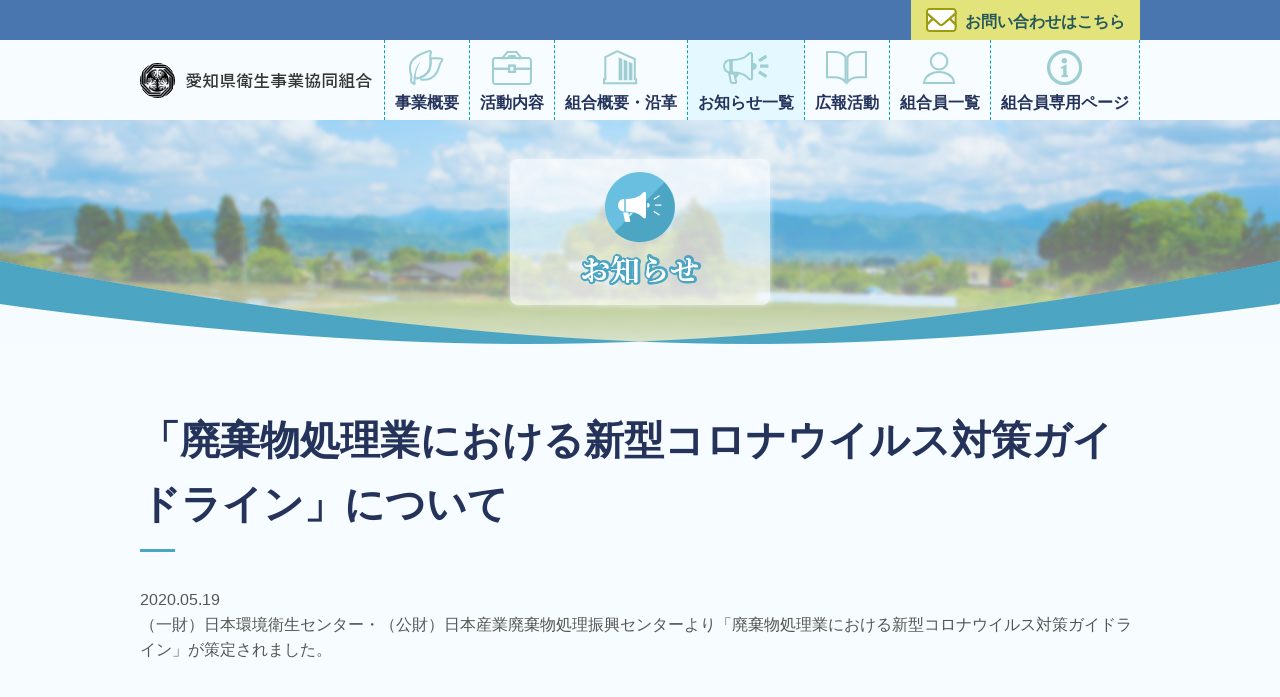

--- FILE ---
content_type: text/html; charset=UTF-8
request_url: https://aieikyou.com/2020/05/19/%E3%80%8C%E5%BB%83%E6%A3%84%E7%89%A9%E5%87%A6%E7%90%86%E6%A5%AD%E3%81%AB%E3%81%8A%E3%81%91%E3%82%8B%E6%96%B0%E5%9E%8B%E3%82%B3%E3%83%AD%E3%83%8A%E3%82%A6%E3%82%A4%E3%83%AB%E3%82%B9%E5%AF%BE%E7%AD%96/
body_size: 13876
content:
<!doctype html>
<html lang="ja" class="no-js">
	<head>
        <!-- Global site tag (gtag.js) - Google Analytics -->
        <script async src="https://www.googletagmanager.com/gtag/js?id=UA-117115705-11"></script>
        <script>
          window.dataLayer = window.dataLayer || [];
          function gtag(){dataLayer.push(arguments);}
          gtag('js', new Date());

          gtag('config', 'UA-117115705-11');
        </script>

        
		<meta charset="UTF-8">
		<title>「廃棄物処理業における新型コロナウイルス対策ガイドライン」について : 愛知県衛生事業協同組合</title>

		<link href="//www.google-analytics.com" rel="dns-prefetch">
        <link href="https://aieikyou.com/wp-content/themes/aieikyo/img/icons/favicon.ico" rel="shortcut icon">
        <link href="https://aieikyou.com/wp-content/themes/aieikyo/img/icons/touch.png" rel="apple-touch-icon-precomposed">

		<meta http-equiv="X-UA-Compatible" content="IE=edge,chrome=1">
		<meta name="viewport" content="width=device-width, initial-scale=1.0">
        <meta name="description" content="愛知県衛生事業協同組合の「廃棄物処理業における新型コロナウイルス対策ガイドライン」についてのページです。地球に優しい、安全で快適な生活環境を作ります">

		<link rel='dns-prefetch' href='//s.w.org' />
<link rel="alternate" type="application/rss+xml" title="愛知県衛生事業協同組合 &raquo; フィード" href="https://aieikyou.com/feed/" />
<link rel="alternate" type="application/rss+xml" title="愛知県衛生事業協同組合 &raquo; コメントフィード" href="https://aieikyou.com/comments/feed/" />
		<script type="text/javascript">
			window._wpemojiSettings = {"baseUrl":"https:\/\/s.w.org\/images\/core\/emoji\/11\/72x72\/","ext":".png","svgUrl":"https:\/\/s.w.org\/images\/core\/emoji\/11\/svg\/","svgExt":".svg","source":{"concatemoji":"https:\/\/aieikyou.com\/wp-includes\/js\/wp-emoji-release.min.js?ver=4.9.28"}};
			!function(e,a,t){var n,r,o,i=a.createElement("canvas"),p=i.getContext&&i.getContext("2d");function s(e,t){var a=String.fromCharCode;p.clearRect(0,0,i.width,i.height),p.fillText(a.apply(this,e),0,0);e=i.toDataURL();return p.clearRect(0,0,i.width,i.height),p.fillText(a.apply(this,t),0,0),e===i.toDataURL()}function c(e){var t=a.createElement("script");t.src=e,t.defer=t.type="text/javascript",a.getElementsByTagName("head")[0].appendChild(t)}for(o=Array("flag","emoji"),t.supports={everything:!0,everythingExceptFlag:!0},r=0;r<o.length;r++)t.supports[o[r]]=function(e){if(!p||!p.fillText)return!1;switch(p.textBaseline="top",p.font="600 32px Arial",e){case"flag":return s([55356,56826,55356,56819],[55356,56826,8203,55356,56819])?!1:!s([55356,57332,56128,56423,56128,56418,56128,56421,56128,56430,56128,56423,56128,56447],[55356,57332,8203,56128,56423,8203,56128,56418,8203,56128,56421,8203,56128,56430,8203,56128,56423,8203,56128,56447]);case"emoji":return!s([55358,56760,9792,65039],[55358,56760,8203,9792,65039])}return!1}(o[r]),t.supports.everything=t.supports.everything&&t.supports[o[r]],"flag"!==o[r]&&(t.supports.everythingExceptFlag=t.supports.everythingExceptFlag&&t.supports[o[r]]);t.supports.everythingExceptFlag=t.supports.everythingExceptFlag&&!t.supports.flag,t.DOMReady=!1,t.readyCallback=function(){t.DOMReady=!0},t.supports.everything||(n=function(){t.readyCallback()},a.addEventListener?(a.addEventListener("DOMContentLoaded",n,!1),e.addEventListener("load",n,!1)):(e.attachEvent("onload",n),a.attachEvent("onreadystatechange",function(){"complete"===a.readyState&&t.readyCallback()})),(n=t.source||{}).concatemoji?c(n.concatemoji):n.wpemoji&&n.twemoji&&(c(n.twemoji),c(n.wpemoji)))}(window,document,window._wpemojiSettings);
		</script>
		<style type="text/css">
img.wp-smiley,
img.emoji {
	display: inline !important;
	border: none !important;
	box-shadow: none !important;
	height: 1em !important;
	width: 1em !important;
	margin: 0 .07em !important;
	vertical-align: -0.1em !important;
	background: none !important;
	padding: 0 !important;
}
</style>
<link rel='stylesheet' id='theme-css'  href='https://aieikyou.com/wp-content/themes/aieikyo/style.css?ver=1.0' media='all' />
<link rel='stylesheet' id='custom-css'  href='https://aieikyou.com/wp-content/themes/aieikyo/css/style.css?ver=1.0' media='all' />
<script type='text/javascript' src='https://aieikyou.com/wp-content/themes/aieikyo/js/lib/conditionizr-4.3.0.min.js?ver=4.3.0'></script>
<script type='text/javascript' src='https://aieikyou.com/wp-content/themes/aieikyo/js/lib/modernizr-2.7.1.min.js?ver=2.7.1'></script>
<script type='text/javascript' src='https://aieikyou.com/wp-includes/js/jquery/jquery.js?ver=1.12.4'></script>
<script type='text/javascript' src='https://aieikyou.com/wp-includes/js/jquery/jquery-migrate.min.js?ver=1.4.1'></script>
<script src="https://aieikyou.com/wp-content/themes/aieikyo/js/scripts.js?ver=4.9.28" defer></script><link rel='https://api.w.org/' href='https://aieikyou.com/wp-json/' />
<link rel="EditURI" type="application/rsd+xml" title="RSD" href="https://aieikyou.com/xmlrpc.php?rsd" />
<link rel="wlwmanifest" type="application/wlwmanifest+xml" href="https://aieikyou.com/wp-includes/wlwmanifest.xml" /> 
<link rel='prev' title='収集運搬作業における新型コロナウイルス対策' href='https://aieikyou.com/2020/05/14/%e5%8f%8e%e9%9b%86%e9%81%8b%e6%90%ac%e4%bd%9c%e6%a5%ad%e3%81%ab%e3%81%8a%e3%81%91%e3%82%8b%e6%96%b0%e5%9e%8b%e3%82%b3%e3%83%ad%e3%83%8a%e3%82%a6%e3%82%a4%e3%83%ab%e3%82%b9%e5%af%be%e7%ad%96/' />
<link rel='next' title='組合員の皆様へ　浄化槽清掃実務者講習会の受講者募集開始' href='https://aieikyou.com/2020/07/28/%e7%b5%84%e5%90%88%e5%93%a1%e3%81%ae%e7%9a%86%e6%a7%98%e3%81%b8%e3%80%80%e6%b5%84%e5%8c%96%e6%a7%bd%e6%b8%85%e6%8e%83%e5%ae%9f%e5%8b%99%e8%80%85%e8%ac%9b%e7%bf%92%e4%bc%9a%e3%81%ae%e5%8f%97%e8%ac%9b/' />
<meta name="generator" content="WordPress 4.9.28" />
<link rel="canonical" href="https://aieikyou.com/2020/05/19/%e3%80%8c%e5%bb%83%e6%a3%84%e7%89%a9%e5%87%a6%e7%90%86%e6%a5%ad%e3%81%ab%e3%81%8a%e3%81%91%e3%82%8b%e6%96%b0%e5%9e%8b%e3%82%b3%e3%83%ad%e3%83%8a%e3%82%a6%e3%82%a4%e3%83%ab%e3%82%b9%e5%af%be%e7%ad%96/" />
<link rel='shortlink' href='https://aieikyou.com/?p=354' />
<link rel="alternate" type="application/json+oembed" href="https://aieikyou.com/wp-json/oembed/1.0/embed?url=https%3A%2F%2Faieikyou.com%2F2020%2F05%2F19%2F%25e3%2580%258c%25e5%25bb%2583%25e6%25a3%2584%25e7%2589%25a9%25e5%2587%25a6%25e7%2590%2586%25e6%25a5%25ad%25e3%2581%25ab%25e3%2581%258a%25e3%2581%2591%25e3%2582%258b%25e6%2596%25b0%25e5%259e%258b%25e3%2582%25b3%25e3%2583%25ad%25e3%2583%258a%25e3%2582%25a6%25e3%2582%25a4%25e3%2583%25ab%25e3%2582%25b9%25e5%25af%25be%25e7%25ad%2596%2F" />
<link rel="alternate" type="text/xml+oembed" href="https://aieikyou.com/wp-json/oembed/1.0/embed?url=https%3A%2F%2Faieikyou.com%2F2020%2F05%2F19%2F%25e3%2580%258c%25e5%25bb%2583%25e6%25a3%2584%25e7%2589%25a9%25e5%2587%25a6%25e7%2590%2586%25e6%25a5%25ad%25e3%2581%25ab%25e3%2581%258a%25e3%2581%2591%25e3%2582%258b%25e6%2596%25b0%25e5%259e%258b%25e3%2582%25b3%25e3%2583%25ad%25e3%2583%258a%25e3%2582%25a6%25e3%2582%25a4%25e3%2583%25ab%25e3%2582%25b9%25e5%25af%25be%25e7%25ad%2596%2F&#038;format=xml" />
		<script>
        // conditionizr.com
        // configure environment tests
        conditionizr.config({
            assets: 'https://aieikyou.com/wp-content/themes/aieikyo',
            tests: {}
        });
        </script>

	</head>
	<body class="post-template-default single single-post postid-354 single-format-standard ">

		<!-- wrapper -->
		<div id="wrap">
			<!-- header -->
            <header>
                <div class="container">
                    <h1><a href="https://aieikyou.com"><img src="https://aieikyou.com/wp-content/themes/aieikyo/img/common/header_logo.png" alt="愛知県衛生事業協同組合"></a></h1>
                    <button id="btn_nav"><img src="https://aieikyou.com/wp-content/themes/aieikyo/img/common/btn_nav.png" alt="menu"></button>
                    <nav id="gnav">
                        <ul>
                            <li class=""><a href="https://aieikyou.com/service/"><img src="https://aieikyou.com/wp-content/themes/aieikyo/img/common/nav_01.png" alt="">事業概要</a></li>
                            <li class=""><a href="https://aieikyou.com/activity/"><img src="https://aieikyou.com/wp-content/themes/aieikyo/img/common/nav_02.png" alt="">活動内容</a></li>
                            <li class=""><a href="https://aieikyou.com/about/"><img src="https://aieikyou.com/wp-content/themes/aieikyo/img/common/nav_03.png" alt="">組合概要・沿革</a></li>
                            <li class="active"><a href="https://aieikyou.com/news/"><img src="https://aieikyou.com/wp-content/themes/aieikyo/img/common/nav_04.png" alt="">お知らせ一覧</a></li>
                            <li class=""><a href="https://aieikyou.com/report/"><img src="https://aieikyou.com/wp-content/themes/aieikyo/img/common/nav_05.png" alt="">広報活動</a></li>
                            <li class=""><a href="https://aieikyou.com/member/"><img src="https://aieikyou.com/wp-content/themes/aieikyo/img/common/nav_06.png" alt="">組合員一覧</a></li>
                            <li class=""><a href="https://aieikyou.com/member-news/"><img src="https://aieikyou.com/wp-content/themes/aieikyo/img/common/nav_07.png" alt="">組合員専用ページ</a></li>
                            <li class="contact"><a href="https://aieikyou.com/contact/"><img src="https://aieikyou.com/wp-content/themes/aieikyo/img/common/header_mail.png" alt="">お問い合わせはこちら</a></li>
                        </ul>
                    </nav>
                </div>
            </header>
<main role="main" id="news_page">
    <section id="eyecatch">
        <h1><img src="https://aieikyou.com/wp-content/themes/aieikyo/img/news/ttl.png" alt="お知らせ"></h1>
    </section>

    <section class="section_pale section_end news_single">
        <div class="container">
                                <h2 class="ttl">「廃棄物処理業における新型コロナウイルス対策ガイドライン」について</h2>
                    <p class="news_date">2020.05.19</p>
                    <div class="post">
                        <!-- post thumbnail -->
                                                <!-- /post thumbnail -->
                        <p>（一財）日本環境衛生センター・（公財）日本産業廃棄物処理振興センターより「廃棄物処理業における新型コロナウイルス対策ガイドライン」が策定されました。</p>
<p>&nbsp;</p>
<p><a href="http://aieikyou.com/wp-content/uploads/2020/05/f5f9dabf2bd07e51d97300bd76c3a1cd.pdf">廃棄物処理業における新型コロナウイルス対策ガイドライン</a></p>
                    </div>
                            
            <div class="paging">
                <div class="next">
                                            <a href="https://aieikyou.com/2020/07/28/%e7%b5%84%e5%90%88%e5%93%a1%e3%81%ae%e7%9a%86%e6%a7%98%e3%81%b8%e3%80%80%e6%b5%84%e5%8c%96%e6%a7%bd%e6%b8%85%e6%8e%83%e5%ae%9f%e5%8b%99%e8%80%85%e8%ac%9b%e7%bf%92%e4%bc%9a%e3%81%ae%e5%8f%97%e8%ac%9b/" rel="next">新しい記事</a>                                    </div>

                <div class="golist">
                    <a href="https://aieikyou.com/news/">一覧へ戻る</a>
                </div>

                <div class="prev">
                                            <a href="https://aieikyou.com/2020/05/14/%e5%8f%8e%e9%9b%86%e9%81%8b%e6%90%ac%e4%bd%9c%e6%a5%ad%e3%81%ab%e3%81%8a%e3%81%91%e3%82%8b%e6%96%b0%e5%9e%8b%e3%82%b3%e3%83%ad%e3%83%8a%e3%82%a6%e3%82%a4%e3%83%ab%e3%82%b9%e5%af%be%e7%ad%96/" rel="prev">古い記事</a>                                    </div>
            </div>
        </div>
    </section>
</main>
<footer>
    <div class="container">
        <div class="footer_top">
            <div class="footer_logo">
                <h2><img src="https://aieikyou.com/wp-content/themes/aieikyo/img/common/footer_logo.png" alt="愛知県衛生事業協同組合">
                </h2>
                <p>〒460-0008 名古屋市中区栄４丁目3-26 昭和ビル5階</p>
                <p>
                    <a class="btn" href="https://aieikyou.com/contact/">
                        <img src="https://aieikyou.com/wp-content/themes/aieikyo/img/common/footer_mail.png" alt="">お問い合わせはこちら
                    </a>
                </p>
            </div>
            <div class="footer_sitemap">
                <ul>
                    <li><a href="">TOP</a></li>
                    <li><a href="https://aieikyou.com/service/">事業概要</a></li>
                    <li><a href="https://aieikyou.com/activity/">活動内容</a></li>
                    <li><a href="https://aieikyou.com/about/">組合概要・沿革</a></li>
                    <li><a href="https://aieikyou.com/news/">お知らせ一覧</a></li>
                    <li><a href="https://aieikyou.com/report/">広報活動</a></li>
                    <li><a href="https://aieikyou.com/member/">組合員一覧</a></li>
                    <li><a href="https://aieikyou.com/contact/">お問い合わせ</a></li>
                </ul>
            </div>
        </div>
        <img src="https://aieikyou.com/wp-content/themes/aieikyo/img/common/totop.png" alt="TOPに戻る" id="totop">
    </div>
    <div class="footer_bottom">
        <small>(C)2018 愛知県衛生事業協同組合</small>
    </div>
</footer>

</div>
<!-- /wrapper -->

<script type='text/javascript' src='https://aieikyou.com/wp-includes/js/wp-embed.min.js?ver=4.9.28'></script>
</body>
</html>


--- FILE ---
content_type: text/css
request_url: https://aieikyou.com/wp-content/themes/aieikyo/css/style.css?ver=1.0
body_size: 31206
content:
@charset "UTF-8";
/* 明朝体指定 */
/* ゴシック */
@media (min-width: 768px) {
  .hidden-pc {
    display: none;
  }
}
@media (max-width: 767px) {
  .hidden-sp {
    display: none;
  }
}
html, body, div, span, applet, object, iframe,
h1, h2, h3, h4, h5, h6, p, blockquote, pre, a,
abbr, acronym, address, big, cite, code, del,
dfn, em, img, ins, kbd, q, s, samp, small,
strike, strong, sub, sup, tt, var, b, u, i,
center, dl, dt, dd, ol, ul, li, fieldset, form, label, legend,
table, caption, tbody, tfoot, thead, tr, th, td,
article, aside, canvas, details, embed, figure, figcaption,
footer, header, hgroup, menu, nav, output, ruby,
section, summary, time, mark, audio, video {
  margin: 0;
  padding: 0;
  border: 0;
  font-size: 100%;
  font: inherit;
  vertical-align: baseline;
}

article, aside, details, figcaption, figure,
footer, header, hgroup, menu, nav, section {
  display: block;
}

html {
  font-size: 62.5%;
  -webkit-text-size-adjust: 100%;
  -ms-text-size-adjust: 100%;
  text-size-adjust: 100%;
  overflow-y: scroll;
  -webkit-box-sizing: border-box;
  box-sizing: border-box;
}

body {
  line-height: 1;
  -webkit-font-kerning: none;
  font-kerning: none;
  word-break: normal;
  word-wrap: break-word;
  overflow-wrap: break-word;
  -moz-osx-font-smoothing: grayscale;
  -webkit-font-smoothing: antialiased;
  -webkit-tap-highlight-color: transparent;
}

ol, ul {
  list-style: none;
}

blockquote, q {
  quotes: none;
}
blockquote:before, blockquote:after, q:before, q:after {
  content: "";
  content: none;
}

table {
  border-collapse: collapse;
  border-spacing: 0;
}

input, textarea, select, button {
  font-family: inherit;
  font-size: inherit;
  font-weight: inherit;
  /*	-webkit-appearance: none;
  -moz-appearance: none;
  appearance: none */
}

input::-ms-clear {
  visibility: hidden;
}

input::-ms-reveal {
  visibility: hidden;
}

textarea {
  resize: vertical;
}

button {
  margin: 0;
  padding: 0;
  -webkit-user-select: none;
  -moz-user-select: none;
  -ms-user-select: none;
  user-select: none;
  cursor: pointer;
}

.ColL {
  float: left;
}

.ColR {
  float: right;
}

.txtL {
  text-align: left !important;
}

.txtC {
  text-align: center !important;
}

.txtR {
  text-align: right !important;
}

.v-middle {
  vertical-align: middle !important;
}

.v-bottom {
  vertical-align: bottom !important;
}

.mb5 {
  margin-bottom: 5px !important;
}

.mb10 {
  margin-bottom: 10px !important;
}

.mb15 {
  margin-bottom: 15px !important;
}

.mb20 {
  margin-bottom: 20px !important;
}

.mb25 {
  margin-bottom: 25px !important;
}

.mb30 {
  margin-bottom: 30px !important;
}

.mb35 {
  margin-bottom: 35px !important;
}

.mb40 {
  margin-bottom: 40px !important;
}

.mb45 {
  margin-bottom: 45px !important;
}

.mb50 {
  margin-bottom: 50px !important;
}

.mb60 {
  margin-bottom: 60px !important;
}

.mb70 {
  margin-bottom: 70px !important;
}

.mb80 {
  margin-bottom: 80px !important;
}

.mt5 {
  margin-top: 5px !important;
}

.mt10 {
  margin-top: 10px !important;
}

.mt15 {
  margin-top: 15px !important;
}

.mt20 {
  margin-top: 20px !important;
}

.mt25 {
  margin-top: 25px !important;
}

.mt30 {
  margin-top: 30px !important;
}

.mt40 {
  margin-top: 40px !important;
}

.mt50 {
  margin-top: 50px !important;
}

.mr5 {
  margin-right: 5px !important;
}

.mr10 {
  margin-right: 10px !important;
}

.mr15 {
  margin-right: 15px !important;
}

.mr20 {
  margin-right: 20px !important;
}

.mr30 {
  margin-right: 30px !important;
}

.mr40 {
  margin-right: 40px !important;
}

.mr50 {
  margin-right: 50px !important;
}

.ml5 {
  margin-left: 5px !important;
}

.ml10 {
  margin-left: 10px !important;
}

.ml15 {
  margin-left: 15px !important;
}

.ml20 {
  margin-left: 20px !important;
}

.ml30 {
  margin-left: 30px !important;
}

.ml40 {
  margin-left: 40px !important;
}

.ml50 {
  margin-left: 50px !important;
}

.txt80 {
  font-size: 80% !important;
}

.txt90 {
  font-size: 90% !important;
}

.txt110 {
  font-size: 110% !important;
}

.txt120 {
  font-size: 120% !important;
}

.txt130 {
  font-size: 130% !important;
}

.txt150 {
  font-size: 150% !important;
}

.txt170 {
  font-size: 170% !important;
}

.cf:before,
.cf:after {
  content: "" !important;
  display: block !important;
  overflow: hidden !important;
}

.cf:after {
  clear: both !important;
}

.cf {
  zoom: 1 !important;
}

img {
  max-width: 100%;
  height: auto;
  vertical-align: bottom;
}

a.btn {
  display: block;
  border-radius: 8px;
  border: solid 2px #027AAF;
  box-shadow: 0 2px 0 0 #9ECED1;
  background: #fff;
  background: linear-gradient(315deg, #027AAF 10px, #fff 10px);
  text-decoration: none;
  text-align: center;
  font-family: "游明朝体", "YuMincho", "游明朝", "Yu Mincho", "ヒラギノ明朝 ProN W3", "Hiragino Mincho ProN W3", HiraMinProN-W3, "ヒラギノ明朝 ProN", "Hiragino Mincho ProN", "ヒラギノ明朝 Pro", "Hiragino Mincho Pro", "HGS明朝E", "ＭＳ Ｐ明朝", "MS PMincho", serif;
  font-weight: bold;
  padding: 10px;
  line-height: 1.3;
  color: #000;
}

* + h2.ttl {
  margin-top: 80px;
}

h2.ttl {
  font-family: "游明朝体", "YuMincho", "游明朝", "Yu Mincho", "ヒラギノ明朝 ProN W3", "Hiragino Mincho ProN W3", HiraMinProN-W3, "ヒラギノ明朝 ProN", "Hiragino Mincho ProN", "ヒラギノ明朝 Pro", "Hiragino Mincho Pro", "HGS明朝E", "ＭＳ Ｐ明朝", "MS PMincho", serif;
  color: #25335B;
  font-weight: bold;
  font-size: 250%;
  position: relative;
  padding-bottom: 15px;
  margin-bottom: 35px;
}
h2.ttl span {
  font-size: 60%;
}
h2.ttl:before {
  content: "";
  width: 35px;
  height: 3px;
  display: block;
  background: #4CA5C2;
  position: absolute;
  bottom: 0;
}
@media (max-width: 767px) {
  h2.ttl {
    font-size: 187.5%;
  }
}

#eyecatch {
  background: url("../img/common/bg_eyecatch.jpg") center bottom;
  background-size: cover;
  padding: 30px;
  text-align: center;
}
@media (max-width: 767px) {
  #eyecatch {
    padding: 10px;
  }
  #eyecatch img {
    height: 100px;
  }
}

.section_deep, .section_pale {
  padding: 65px 0 70px;
}
@media (max-width: 767px) {
  .section_deep, .section_pale {
    padding: 40px 0;
  }
}

.section_deep {
  background: linear-gradient(180deg, #C4ECF9, #90CCE6);
}

.section_end {
  padding-bottom: 140px;
}
@media (max-width: 767px) {
  .section_end {
    padding-bottom: 100px;
  }
}

.pagination:empty {
  display: none;
}

.pagination {
  background: #dfeeff;
  padding: 10px;
}
.pagination .page-numbers {
  display: inline-block !important;
  border: solid 1px #4a6e92;
  border-radius: 5px;
  font-size: 93.75%;
  font-weight: bold;
  background: #fff;
  width: 2em;
  padding: 6px 0;
  line-height: 1;
  text-align: center;
  letter-spacing: -1px;
}
.pagination .page-numbers.current {
  background: #b2d6ff;
}

.number_item {
  list-style: decimal inside;
  counter-reset: none;
}
.number_item li {
  list-style-type: none;
  counter-increment: number;
  font-size: 106.25%;
  font-weight: bold;
  padding: 20px 30px;
  margin-bottom: 10px;
}
.number_item li:before {
  content: counter(number) ".";
  margin-right: 12px;
  color: #4CA5C2;
  font-size: 117.6470588235%;
}
@media (max-width: 767px) {
  .number_item li {
    padding: 10px 15px;
  }
}

.catch {
  font-family: "游明朝体", "YuMincho", "游明朝", "Yu Mincho", "ヒラギノ明朝 ProN W3", "Hiragino Mincho ProN W3", HiraMinProN-W3, "ヒラギノ明朝 ProN", "Hiragino Mincho ProN", "ヒラギノ明朝 Pro", "Hiragino Mincho Pro", "HGS明朝E", "ＭＳ Ｐ明朝", "MS PMincho", serif;
  font-weight: bold;
  text-align: center;
  font-size: 20px;
  margin-bottom: 60px;
}
.catch:after {
  content: "";
  height: 3px;
  width: 35px;
  display: block;
  margin: 20px auto 0;
  background: #4CA5C2;
}

.link_txt {
  background: url("../img/common/icon_triangle.png") no-repeat 0 3px;
  padding-left: 15px;
  color: inherit;
  text-decoration: none;
}
.link_txt:hover {
  text-decoration: underline;
}

.list_item {
  background: #fff;
  padding: 20px 30px;
  border-radius: 8px;
  border: solid 1px #4CA5C2;
  border-left: solid 8px #4CA5C2;
}

table:not(.plane_border) {
  width: 100%;
  border-radius: 8px;
  border: solid 1px #4CA5C2;
  border-left: solid 8px #4CA5C2;
  display: block;
  padding: 0 10px;
  box-sizing: border-box;
  background: #fff;
}
table:not(.plane_border) b, table:not(.plane_border) dt {
  font-weight: bold;
  color: #4CA5C2;
}
table:not(.plane_border) dl {
  overflow: hidden;
}
table:not(.plane_border) dl dt {
  float: left;
  clear: left;
  width: 3em;
}
table:not(.plane_border) dl dd {
  padding-left: 3em;
}
table:not(.plane_border) tbody {
  display: block;
}
table:not(.plane_border) tr {
  display: flex;
  justify-items: flex-start;
  border-bottom: solid 1px #ccc;
}
table:not(.plane_border) tr:first-child {
  border-top-left-radius: 8px;
  border-top-right-radius: 8px;
}
table:not(.plane_border) tr:first-child th {
  border-top-left-radius: 8px;
}
table:not(.plane_border) tr:first-child td:last-child {
  border-top-right-radius: 8px;
}
table:not(.plane_border) tr:last-child {
  border-bottom-left-radius: 8px;
  border-bottom-right-radius: 8px;
  border-bottom: 0;
}
table:not(.plane_border) tr:last-child th {
  border-bottom-left-radius: 8px;
}
table:not(.plane_border) tr:last-child td:last-child {
  border-bottom-right-radius: 8px;
}
table:not(.plane_border) th, table:not(.plane_border) td {
  padding: 15px;
  text-align: left;
  box-sizing: border-box;
  display: block;
}
table:not(.plane_border) th {
  color: #345372;
  font-weight: bold;
  min-width: 200px;
  font-size: 112.5%;
}
table:not(.plane_border) td {
  width: calc(100% - 200px);
}
@media (max-width: 767px) {
  table:not(.plane_border) {
    display: block;
  }
  table:not(.plane_border) tbody, table:not(.plane_border) tr, table:not(.plane_border) th, table:not(.plane_border) td {
    width: 100% !important;
    display: block;
  }
  table:not(.plane_border) th {
    padding: 5px 2px 3px;
  }
  table:not(.plane_border) th:before {
    margin-right: 1px;
  }
  table:not(.plane_border) td {
    padding-top: 5px;
  }
}

@font-face {
  font-family: YuGothicM;
  src: local("Yu Gothic Medium");
}
body {
  font-family: -apple-system, BlinkMacSystemFont, "Helvetica Neue", "游ゴシック Medium", YuGothic, YuGothicM, "Hiragino Kaku Gothic ProN", メイリオ, Meiryo, sans-serif;
  font-size: 16px;
  line-height: 1.6;
  background: #f6fcff;
  color: #555;
}
@media (max-width: 767px) {
  body {
    font-size: 14px;
  }
}

#wrap {
  min-width: 1100px;
  margin: auto;
}
@media (max-width: 767px) {
  #wrap {
    width: 100%;
    min-width: auto;
    min-width: initial;
  }
}

.container {
  width: 1000px;
  margin: auto;
}
@media (max-width: 767px) {
  .container {
    width: 100%;
    min-width: auto;
    min-width: initial;
    box-sizing: border-box;
    padding: 0 10px;
  }
}

header {
  border-top: 40px solid #4976ae;
}
@media (max-width: 767px) {
  header {
    border-top-width: 10px;
  }
}
header .container {
  display: flex;
  justify-content: space-between;
}
@media (max-width: 767px) {
  header .container {
    display: block;
  }
}
header button#btn_nav {
  display: none;
}
@media (max-width: 767px) {
  header button#btn_nav {
    display: block;
    position: absolute;
    top: 24px;
    right: 10px;
    background: #fff;
    border: none;
    width: 44px;
    height: 44px;
    cursor: pointer;
  }
}
header h1 {
  display: flex;
  align-items: center;
}
@media (max-width: 767px) {
  header h1 {
    display: block;
    padding: 20px 0;
  }
}
header nav {
  display: block;
  padding: 0;
  position: relative;
}
header nav ul {
  display: flex;
  flex-wrap: wrap;
  justify-content: space-between;
  border-right: dashed 1px #02a4af;
}
header nav li {
  border-left: dashed 1px #02a4af;
}
header nav li a {
  font-family: "游明朝体", "YuMincho", "游明朝", "Yu Mincho", "ヒラギノ明朝 ProN W3", "Hiragino Mincho ProN W3", HiraMinProN-W3, "ヒラギノ明朝 ProN", "Hiragino Mincho ProN", "ヒラギノ明朝 Pro", "Hiragino Mincho Pro", "HGS明朝E", "ＭＳ Ｐ明朝", "MS PMincho", serif;
  font-weight: bold;
  color: #25335b;
  text-decoration: none;
  padding: 10px 10px 5px;
  height: 100%;
  text-align: center;
  display: block;
  transition: 0.3s;
  box-sizing: border-box;
}
header nav li a:hover, header nav li.active a {
  background: #e3f8ff;
}
header nav li img {
  display: block;
  margin: 0 auto 4px;
}
header nav li.contact {
  border: none;
  position: absolute;
  top: -40px;
  right: 0;
  line-height: 1.3;
}
header nav li.contact a {
  color: #25585b;
  background: #e3e37c;
  display: block;
  padding: 8px 15px;
}
header nav li.contact img {
  display: inline-block;
  margin: 0 8px 0 0;
}
@media (max-width: 767px) {
  header nav {
    display: none;
    padding: 0;
  }
  header nav ul {
    display: block;
    padding: 0;
    border-right: 0;
  }
  header nav li {
    display: block;
    border-left: 0;
    padding: 0;
    width: 100% !important;
    border-top: solid 1px #4a6e92;
  }
  header nav li:first-child {
    border-top: 0;
  }
  header nav li img {
    display: inline-block;
    vertical-align: middle;
    margin: 0 10px 0 -10px;
  }
  header nav li br {
    display: none;
  }
  header nav li a {
    padding: 5px 0 5px;
  }
  header nav li.contact {
    position: static;
  }
  header nav li.contact a {
    padding: 10px 20px;
  }
}

main {
  display: block;
}
#totop {
  cursor: pointer;
  position: absolute;
  bottom: 0;
  right: 0;
}
@media (max-width: 767px) {
  #totop {
    width: 44px;
    height: 44px;
  }
}

footer {
  background: #d4f3fe;
  position: relative;
}
footer .container {
  position: relative;
  padding: 50px 0;
}
footer:before {
  content: "";
  position: absolute;
  bottom: 100%;
  left: 0;
  display: block;
  width: 100%;
  height: 0;
  padding-top: 3%;
  background: url("../img/common/bg_footer.png");
  background-size: cover;
}
footer .footer_top {
  display: flex;
  justify-content: space-between;
}
footer .footer_logo {
  background: rgba(255, 255, 255, 0.6);
  border-radius: 10px;
  padding: 20px;
}
footer .footer_logo h2 {
  margin-bottom: 10px;
}
footer .footer_logo .btn {
  margin-top: 15px;
}
footer .footer_logo .btn img {
  margin-right: 10px;
}
footer .footer_sitemap {
  width: 500px;
}
footer .footer_sitemap ul {
  display: flex;
  flex-wrap: wrap;
}
footer .footer_sitemap li {
  width: 165px;
  margin-bottom: 15px;
}
footer .footer_sitemap a {
  background: url("../img/common/icon_link.png") no-repeat 0 5px;
  padding: 0 0 0 10px;
  text-decoration: none;
  color: #25335b;
  font-weight: bold;
}
footer .footer_bottom {
  color: #fff;
  background: #4976ae;
  text-align: center;
  line-height: 1;
  padding: 10px;
  font-size: 93.75%;
}
@media (max-width: 767px) {
  footer .footer_top {
    display: block;
    padding: 0 10px;
  }
  footer .footer_logo,
  footer .footer_sitemap {
    width: auto;
    margin: auto;
    padding: 10px;
  }
  footer .footer_logo {
    margin-bottom: 30px;
  }
}

#top_service {
  margin-bottom: 50px;
  height: 460px;
}
#top_service:before {
  content: url("../img/top/deco_dot.png");
  display: block;
  width: 10px;
  margin: 40px auto;
}
#top_service h2 {
  font-size: 187.5%;
  font-family: "游明朝体", "YuMincho", "游明朝", "Yu Mincho", "ヒラギノ明朝 ProN W3", "Hiragino Mincho ProN W3", HiraMinProN-W3, "ヒラギノ明朝 ProN", "Hiragino Mincho ProN", "ヒラギノ明朝 Pro", "Hiragino Mincho Pro", "HGS明朝E", "ＭＳ Ｐ明朝", "MS PMincho", serif;
  font-weight: bold;
  position: relative;
  margin-bottom: 30px;
}
#top_service h2:before {
  content: "";
  width: 35px;
  height: 3px;
  display: block;
  background: #4CA5C2;
  position: absolute;
  bottom: 50%;
  left: -40px;
}
#top_service p {
  position: relative;
}
#top_service .btn {
  margin-top: 30px;
  font-size: 20px;
  width: 210px;
}
#top_service .container {
  position: relative;
}
#top_service img {
  position: absolute;
  top: 0;
  right: 0;
}

#top_info {
  background: url("../img/top/bg.png");
}
#top_info .top_info_inner {
  max-width: 480px;
  margin: 0 0 0 auto;
  padding-bottom: 100px;
}
#top_info h2 {
  font-size: 187.5%;
  font-family: "游明朝体", "YuMincho", "游明朝", "Yu Mincho", "ヒラギノ明朝 ProN W3", "Hiragino Mincho ProN W3", HiraMinProN-W3, "ヒラギノ明朝 ProN", "Hiragino Mincho ProN", "ヒラギノ明朝 Pro", "Hiragino Mincho Pro", "HGS明朝E", "ＭＳ Ｐ明朝", "MS PMincho", serif;
  font-weight: bold;
  position: relative;
}
#top_info h2:before {
  content: "";
  width: 35px;
  height: 3px;
  display: block;
  background: #4CA5C2;
  position: absolute;
  bottom: 0;
}
#top_info h2 .btn {
  position: absolute;
  top: 0;
  right: 0;
  font-size: 16px;
  padding: 8px 40px;
}
#top_info .top_info_block {
  color: #707070;
  font-weight: bold;
  margin-top: 50px;
}
#top_info .top_info_block a {
  text-decoration: none;
  color: inherit;
}
#top_info .top_info_block .list_item {
  margin-bottom: 15px;
}
#top_info .date {
  font-family: "游明朝体", "YuMincho", "游明朝", "Yu Mincho", "ヒラギノ明朝 ProN W3", "Hiragino Mincho ProN W3", HiraMinProN-W3, "ヒラギノ明朝 ProN", "Hiragino Mincho ProN", "ヒラギノ明朝 Pro", "Hiragino Mincho Pro", "HGS明朝E", "ＭＳ Ｐ明朝", "MS PMincho", serif;
  color: #0274AF;
}

#service_greetings .container {
  background: url("../img/service/bg_sky.jpg") no-repeat right 60px;
  padding-bottom: 25px;
}
#service_greetings p {
  line-height: 1.9;
  font-size: 112.5%;
}
#service_greetings .sign_small, #service_greetings .sign_name {
  font-family: "游明朝体", "YuMincho", "游明朝", "Yu Mincho", "ヒラギノ明朝 ProN W3", "Hiragino Mincho ProN W3", HiraMinProN-W3, "ヒラギノ明朝 ProN", "Hiragino Mincho ProN", "ヒラギノ明朝 Pro", "Hiragino Mincho Pro", "HGS明朝E", "ＭＳ Ｐ明朝", "MS PMincho", serif;
  font-weight: bold;
  color: #25335B;
}
#service_greetings .sign_small {
  margin-top: 70px;
}
#service_greetings .sign_name {
  font-size: 111.1111111111%;
  margin-top: 10px;
}
.list_policy li {
  background: #fff url("../img/common/icon_leaf.png") no-repeat 15px 20px;
  padding: 10px 10px 10px 85px;
  margin-bottom: 5px;
  min-height: 3.5em;
  display: flex;
  align-items: center;
  font-size: 106.25%;
}
@media (max-width: 767px) {
  .list_policy li {
    padding: 10px 10px 10px 50px;
    background-position: 10px 10px;
    background-size: 30px;
  }
}

#activity_unnio .list_item {
  padding: 0;
  display: flex;
  margin-bottom: 20px;
}
#activity_unnio dt {
  font-size: 137.5%;
  font-weight: bold;
  width: 365px;
  position: relative;
  height: 110px;
  padding: 20px 0 20px 22px;
  box-sizing: border-box;
}
#activity_unnio dt:after {
  content: "";
  position: absolute;
  top: 0;
  right: -23px;
  display: block;
  height: 100%;
  width: 24px;
  z-index: 10;
  background: url(../img/activity/arrow_white.svg) no-repeat center center;
  background-size: auto 100%;
}
#activity_unnio dd {
  background: #DCF2F9;
  width: calc(100% - 365px);
  font-size: 106.25%;
  padding: 20px 30px 20px 60px;
  height: 110px;
  box-sizing: border-box;
  border-radius: 0 7px 7px 0;
}
#activity_unnio dd a.btn {
  width: 210px;
}
@media (max-width: 767px) {
  #activity_unnio .list_item {
    display: block;
  }
  #activity_unnio dt {
    width: auto;
    height: auto;
    padding: 10px;
  }
  #activity_unnio dt br {
    display: none;
  }
  #activity_unnio dt:after {
    content: none;
  }
  #activity_unnio dd {
    padding: 10px;
    width: auto;
    height: auto;
    border-radius: 0 0 7px 0;
  }
}

#activity_committee ul {
  display: flex;
  justify-content: space-between;
  flex-wrap: wrap;
  text-align: center;
}
#activity_committee ul li {
  width: 49%;
  box-sizing: border-box;
  padding: 10px;
  border-radius: 8px;
  margin-bottom: 2%;
  background: #fff;
  color: #25335B;
  font-weight: bold;
  font-size: 137.5%;
}
#activity_committee ul li:first-letter {
  color: #4CA5C2;
  font-size: 127.2727272727%;
}
@media (max-width: 767px) {
  #activity_committee ul {
    display: block;
  }
  #activity_committee ul li {
    width: 100%;
  }
}

#activity_member .member_wrap {
  display: flex;
  flex-wrap: wrap;
}
#activity_member .member_item {
  border: solid 1px #4CA5C2;
  border-radius: 8px;
  overflow: hidden;
  background: #fff;
  max-width: 478px;
  margin: 10px;
}
#activity_member .member_item .img {
  position: relative;
}
#activity_member .member_item .img .item_icon {
  position: absolute;
  bottom: -30px;
  left: 50%;
  margin-left: -30px;
}
#activity_member .member_item .txt {
  padding: 15px;
}
#activity_member .member_item .txt h3 {
  font-weight: bold;
  font-size: 137.5%;
  text-align: center;
  margin: 20px auto 10px;
}
#activity_member .member_item .txt p {
  background: #DCF2F9;
  padding: 20px;
}

#activity_three .item_wrap {
  display: flex;
  justify-content: space-between;
}
#activity_three .item_wrap .item {
  width: 320px;
}
#activity_three h3 {
  background: #4CA5C2;
  color: #fff;
  width: 194px;
  height: 194px;
  box-sizing: border-box;
  text-align: center;
  border-radius: 100px;
  margin: auto;
  font-family: "游明朝体", "YuMincho", "游明朝", "Yu Mincho", "ヒラギノ明朝 ProN W3", "Hiragino Mincho ProN W3", HiraMinProN-W3, "ヒラギノ明朝 ProN", "Hiragino Mincho ProN", "ヒラギノ明朝 Pro", "Hiragino Mincho Pro", "HGS明朝E", "ＭＳ Ｐ明朝", "MS PMincho", serif;
  font-size: 250%;
  line-height: 1.1;
  padding-top: 65px;
}
#activity_three h3 span {
  display: block;
  font-family: -apple-system, BlinkMacSystemFont, "Helvetica Neue", "游ゴシック Medium", YuGothic, YuGothicM, "Hiragino Kaku Gothic ProN", メイリオ, Meiryo, sans-serif;
  color: #B3E1F2;
  font-size: 50%;
}
#activity_three .txt {
  margin-top: -20px;
  background: rgba(255, 255, 255, 0.8);
  height: 50%;
  padding: 20px;
  text-align: center;
}
@media (max-width: 767px) {
  #activity_three .item_wrap {
    display: block;
  }
  #activity_three .item_wrap .item {
    width: auto;
    margin-top: 40px;
  }
}

.member_nav {
  display: flex;
  border: solid 1px #4CA5C2;
  background: #fff;
  border-radius: 8px;
}
.member_nav h2 {
  width: 200px;
  background: #4CA5C2;
  color: #fff;
  font-weight: bold;
  font-size: 137.5%;
  letter-spacing: 0.5em;
  text-align: center;
  box-sizing: border-box;
  border-radius: 8px 0 0 8px;
  padding: 18px 0 0 0.5em;
}
.member_nav ul {
  width: 800px;
  padding: 10px;
  background: url(../img/member/bg_arrow.png) no-repeat 0 0;
  background-size: contain;
}
.member_nav ul li {
  display: inline-block;
  min-width: 76px;
  margin: 2px 0 0 40px;
}
.member_nav a {
  background: url(../img/common/icon_link.png) no-repeat 0 7px;
  padding: 0 0 0 10px;
  text-decoration: none;
  color: #25335B;
  font-weight: bold;
  display: block;
}
@media (max-width: 767px) {
  .member_nav {
    display: block;
  }
  .member_nav h2 {
    width: auto;
    border-radius: 8px 8px 0 0;
    padding: 10px;
  }
  .member_nav ul {
    width: auto;
    background: transparent;
    text-align: center;
  }
  .member_nav ul li {
    width: 45%;
    text-align: left;
    padding: 2px 20px;
    box-sizing: border-box;
    margin: 0;
  }
}

.member_content {
  margin-bottom: 15px;
}
.member_content .member_header {
  margin-bottom: 20px;
  display: flex;
  justify-content: space-between;
}
.member_content .member_header h3 {
  font-weight: bold;
  font-size: 137.5%;
  margin-bottom: 10px;
}
.member_content dl {
  overflow: hidden;
  width: 470px;
  word-break: break-all;
}
.member_content dl dt {
  background: #4CA5C2;
  color: #fff;
  float: left;
  clear: left;
  width: 6em;
  text-align: center;
  margin-bottom: 5px;
}
.member_content dl dd {
  padding-left: 7em;
  margin-bottom: 5px;
}
.member_content table {
  border: solid 1px #B4D2DC;
  width: 100%;
}
.member_content table th, .member_content table td {
  border: solid 1px #B4D2DC;
}
.member_content table th {
  font-weight: bold;
  background: #D5EBF6;
  padding: 2px 0 1px;
}
.member_content table td {
  padding: 15px 15px 12px;
  box-sizing: border-box;
}
.member_content table .td_address {
  width: 300px;
}
.member_content table .td_phone {
  width: 150px;
}
@media (max-width: 767px) {
  .member_content {
    padding: 20px 10px 20px 8px;
    border-left-width: 4px;
    border-radius: 5px;
  }
  .member_content .member_header {
    display: block;
  }
  .member_content .member_header dl {
    width: auto;
  }
  .member_content table {
    display: block;
    padding: 15px;
    box-sizing: border-box;
  }
  .member_content table tbody, .member_content table tr, .member_content table th, .member_content table td {
    display: block;
    border: none;
    padding: 0;
  }
  .member_content table th {
    display: none;
  }
  .member_content table td {
    width: 100% !important;
    border-bottom: solid 1px #B4D2DC;
    padding: 10px 0;
  }
  .member_content table td:before {
    content: attr(data-label);
    display: block;
    font-weight: bold;
  }
  .member_content table td:last-child {
    border-bottom: 0;
  }
}

#news_content .news_date {
  font-family: "游明朝体", "YuMincho", "游明朝", "Yu Mincho", "ヒラギノ明朝 ProN W3", "Hiragino Mincho ProN W3", HiraMinProN-W3, "ヒラギノ明朝 ProN", "Hiragino Mincho ProN", "ヒラギノ明朝 Pro", "Hiragino Mincho Pro", "HGS明朝E", "ＭＳ Ｐ明朝", "MS PMincho", serif;
  color: #0274AF;
}
#report_content .report_wrap {
  display: flex;
  flex-wrap: wrap;
  padding: 0;
}
#report_content .report_item {
  width: 210px;
  text-align: center;
  margin: 18px;
}
#report_content .report_item .img {
  margin-bottom: 20px;
}
@media (max-width: 767px) {
  #report_content .report_wrap {
    display: block;
  }
  #report_content .report_item {
    margin: 20px auto 60px;
  }
}

#loading {
  display: none;
}

.thanks {
  padding: 20px;
  font-size: 110%;
}

.table_form {
  width: 100%;
  background: #fff;
  border-collapse: collapse;
  margin-top: 30px;
}
.table_form td {
  vertical-align: middle;
  padding: 10px;
}
@media (max-width: 767px) {
  .table_form td {
    padding: 10px 5px;
  }
}
.table_form th {
  width: 225px;
  text-align: left;
  vertical-align: top;
  position: relative;
  background-clip: padding-box !important;
  font-weight: bold;
}
@media (max-width: 767px) {
  .table_form th {
    padding: 5px;
  }
}
.table_form th:after {
  position: absolute;
  right: 15px;
  top: 17px;
  font-size: 65%;
  padding: 4px 5px;
  line-height: 1;
  -webkit-border-radius: 2px;
  -moz-border-radius: 2px;
  border-radius: 2px;
  font-weight: normal;
}
@media (max-width: 767px) {
  .table_form th:after {
    top: 5px;
    right: 10px;
  }
}
.table_form th.required:after {
  content: "必須";
  color: #fff;
  background: #c90000;
}
.table_form th.option:after {
  content: "任意";
  color: #fff;
  background: #999999;
}

.table_form input[type=text], .table_form input[type=email], .table_form input[type=tel], .table_form input[type=nmber], .table_form input[type=date], .table_form textarea {
  width: 100%;
  padding: 4px;
  font-size: 16px;
  font-family: "メイリオ", Meiryo, "ヒラギノ角ゴ Pro W3", "Hiragino Kaku Gothic Pro", Osaka, "ＭＳ Ｐゴシック", "MS PGothic", sans-serif;
  border-radius: 3px;
  border: solid 1px #4CA5C2;
  background: #DCF2F9;
  -webkit-box-shadow: none;
  -moz-box-shadow: none;
  box-shadow: none;
  box-sizing: border-box;
  font-weight: normal;
  color: #333;
}
.table_form input[type=text]:focus, .table_form input[type=email]:focus, .table_form input[type=tel]:focus, .table_form input[type=nmber]:focus, .table_form input[type=date]:focus, .table_form textarea:focus {
  outline: none;
  background: #e2f8ff;
}
.table_form input[type=checkbox]:checked + span, .table_form input[type=radio]:checked + span {
  font-weight: bold;
}
.table_form textarea {
  width: 100%;
  height: 130px;
}
.table_form select {
  padding: 2px 0 4px 4px;
  border: solid 1px #345372;
  border-radius: 3px;
  margin-right: 2px;
}
.table_form select option {
  padding: 0;
}
.table_form .mwform-tel-field input[type=text], .table_form .mwform-zip-field input[type=text] {
  width: 5em;
}
.table_form .horizontal-item {
  width: 49%;
  display: inline-block;
}
.table_form .horizontal-item + .horizontal-item {
  margin-left: 0;
  margin-left: 0 !important;
}
@media (max-width: 767px) {
  .table_form .horizontal-item {
    width: auto;
    display: block;
  }
}
.table_form .mwform-radio-field {
  width: auto;
  display: inline-block;
}
.table_form .mwform-radio-field + .horizontal-item {
  margin-left: 10px !important;
}

.form_button {
  overflow: hidden;
  margin-top: 30px;
  text-align: center;
}
.form_button input[type=submit], .form_button input[type=button], .form_button button[type=submit] {
  height: 60px;
  width: 220px;
  border: none;
  font-size: 26px;
  font-weight: bold;
  margin: 10px;
  display: inline-block;
  overflow: hidden;
  cursor: pointer;
  transition: 0.3s;
  border-radius: 8px;
  font-family: "游明朝体", "YuMincho", "游明朝", "Yu Mincho", "ヒラギノ明朝 ProN W3", "Hiragino Mincho ProN W3", HiraMinProN-W3, "ヒラギノ明朝 ProN", "Hiragino Mincho ProN", "ヒラギノ明朝 Pro", "Hiragino Mincho Pro", "HGS明朝E", "ＭＳ Ｐ明朝", "MS PMincho", serif;
  color: #fff;
  border: solid 2px #027AAF;
}
.form_button input[type=submit]:hover, .form_button input[type=button]:hover, .form_button button[type=submit]:hover {
  opacity: 0.8;
}
@media (max-width: 767px) {
  .form_button input[type=submit], .form_button input[type=button], .form_button button[type=submit] {
    max-width: 80%;
  }
}
.form_button input[type=submit][name=submitConfirm], .form_button input[type=button][name=submitConfirm], .form_button button[type=submit][name=submitConfirm] {
  background: #4976AE;
  box-shadow: 0 2px 0 0 #9ECED1;
}
.form_button input[type=submit][name=submit], .form_button input[type=button][name=submit], .form_button button[type=submit][name=submit] {
  background: #4976AE;
  box-shadow: 0 2px 0 0 #9ECED1;
}
.form_button input[type=submit][name=submitBack], .form_button input[type=button][name=submitBack], .form_button button[type=submit][name=submitBack] {
  background: #7babae;
  box-shadow: 0 2px 0 0 #9ECED1;
}

.frm.danger {
  display: block;
  background: #c90000;
  padding: 5px 10px;
  position: relative;
  margin-top: 12px;
  clear: both;
  color: #fff !important;
  font-size: 80%;
}
.frm.danger:before {
  content: "";
  height: 0;
  width: 0;
  position: absolute;
  top: -20px;
  border: 10px solid #c90000;
  border-color: transparent;
  border-bottom-color: #c90000;
}

.post h1, .post h2, .post h3, .post h4, .post h5, .post h6 {
  font-weight: bold;
  margin-bottom: 5px;
}
.post h1 {
  font-size: 137.5%;
}
.post h2 {
  font-size: 125%;
}
.post h3 {
  font-size: 112.5%;
}
.post h4 {
  font-size: 106.25%;
}
.post p {
  margin-bottom: 1em;
}
.post ul li {
  list-style: disc;
  margin-left: 1em;
}
.post ol li {
  list-style: decimal;
  margin-left: 1em;
}
.post blockquote {
  background: #eee;
  padding: 10px 20px;
}
.post blockquote *:last-child {
  margin-bottom: 0;
}

/*# sourceMappingURL=style.css.map */


--- FILE ---
content_type: application/javascript
request_url: https://aieikyou.com/wp-content/themes/aieikyo/js/scripts.js?ver=4.9.28
body_size: 2152
content:
(function ($, root, undefined) {
    $(function () {

        //グローバルナビゲーション（SP用）
        $("#btn_nav").click(function () {
            $("#gnav").slideToggle();
        });

        //ページトップへ移動するボタン
        $('#totop').click(function () {
            $('html,body').animate({scrollTop: 0}, 'slow');
        });


        //fixedタイプのヘッダーがあるとき、ヘッダの高さをheaderHeightに入れるとアンカーリンクの位置をヘッダ高さ分ずらせる
        $(window).on('load', function () {
//            var navH = $("#gnav").outerHeight();
//            var headerHeight = navH;
            var headerHeight = 0;
            var url = $(location).attr('href');
            if (url.indexOf("#") != -1) {
                var id = url.split("#");
                var $target = $('#' + id[id.length - 1]);
                if ($target.length) {
                    var pos = $target.offset().top - headerHeight;
                    $("html, body").animate({scrollTop: pos}, 10);
                }
            }
        });
        $(function () {
            if ($('a[href*=#]:not(.noscroll)').length) {
                $('a[href*=#]:not(.noscroll)').click(function () { // from http://memo.ravenalala.org/scroll-to-anchor/
//                    var navH = $("#gnav").outerHeight();
//                    var headerHeight = navH;
                    var headerHeight = 0;
                    var target = $(this.hash);
                    if (target) {
                        var targetOffset = target.offset().top - headerHeight;
                        $('html,body').animate({scrollTop: targetOffset}, 200, function () {
                            if (target) {
                                var targetOffset = target.offset().top - headerHeight;
                                $('html,body').animate({scrollTop: targetOffset}, 100)
                            }
                            ;
                        });
                        return false;
                    }
                });
            }
        });
    });

})(jQuery, this);
